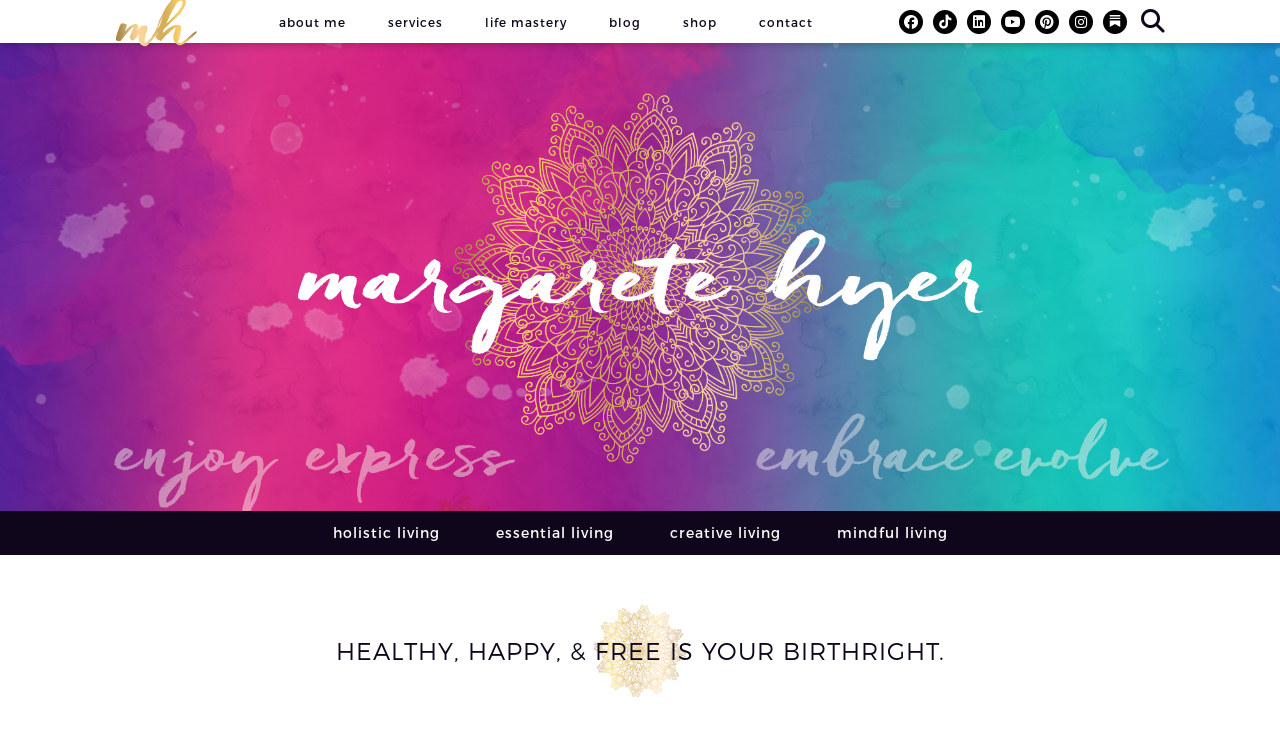

--- FILE ---
content_type: text/html; charset=UTF-8
request_url: https://margaretehyer.com/healthy-happy-free-is-your-birthright/
body_size: 11387
content:
<!DOCTYPE html>
<html lang="en-US" id="html">
<head>
	<meta charset="UTF-8">
	<meta name="viewport" content="width=device-width, initial-scale=1, shrink-to-fit=no">

	<title>HEALTHY, HAPPY, &amp; FREE IS YOUR BIRTHRIGHT. - Margarete Hyer | The Essential Classroom</title>

	<link rel="pingback" href="https://margaretehyer.com/xmlrpc.php">

	<!--[if lt IE 9]>
	<script src="https://margaretehyer.com/wp-content/themes/WP-Theme-Margarete/Scripts/HTML5.js"></script>
	<![endif]-->

	<!--[if lt IE 8]>
	<script src="https://margaretehyer.com/wp-content/themes/WP-Theme-Margarete/Scripts/Media-Queries.js"></script>
	<![endif]-->

	<meta name='robots' content='index, follow, max-image-preview:large, max-snippet:-1, max-video-preview:-1' />
	<style>img:is([sizes="auto" i], [sizes^="auto," i]) { contain-intrinsic-size: 3000px 1500px }</style>
	
	<!-- This site is optimized with the Yoast SEO plugin v26.3 - https://yoast.com/wordpress/plugins/seo/ -->
	<meta name="description" content="Change your mindset, change your health &amp; well-being, and change your life.  Are you ready to consciously create and design your life?" />
	<link rel="canonical" href="https://margaretehyer.com/healthy-happy-free-is-your-birthright/" />
	<meta property="og:locale" content="en_US" />
	<meta property="og:type" content="article" />
	<meta property="og:title" content="HEALTHY, HAPPY, &amp; FREE IS YOUR BIRTHRIGHT. - Margarete Hyer | The Essential Classroom" />
	<meta property="og:description" content="Change your mindset, change your health &amp; well-being, and change your life.  Are you ready to consciously create and design your life?" />
	<meta property="og:url" content="https://margaretehyer.com/healthy-happy-free-is-your-birthright/" />
	<meta property="og:site_name" content="Margarete Hyer | The Essential Classroom" />
	<meta property="article:modified_time" content="2024-04-08T21:02:21+00:00" />
	<meta property="og:image" content="https://margaretehyer.com/wp-content/uploads/2019/08/DailyEssentialsFB_v2.jpg" />
	<meta name="twitter:label1" content="Est. reading time" />
	<meta name="twitter:data1" content="1 minute" />
	<script type="application/ld+json" class="yoast-schema-graph">{"@context":"https://schema.org","@graph":[{"@type":"WebPage","@id":"https://margaretehyer.com/healthy-happy-free-is-your-birthright/","url":"https://margaretehyer.com/healthy-happy-free-is-your-birthright/","name":"HEALTHY, HAPPY, & FREE IS YOUR BIRTHRIGHT. - Margarete Hyer | The Essential Classroom","isPartOf":{"@id":"https://margaretehyer.com/#website"},"primaryImageOfPage":{"@id":"https://margaretehyer.com/healthy-happy-free-is-your-birthright/#primaryimage"},"image":{"@id":"https://margaretehyer.com/healthy-happy-free-is-your-birthright/#primaryimage"},"thumbnailUrl":"https://margaretehyer.com/wp-content/uploads/2019/08/DailyEssentialsFB_v2.jpg","datePublished":"2018-10-18T22:57:36+00:00","dateModified":"2024-04-08T21:02:21+00:00","description":"Change your mindset, change your health & well-being, and change your life.  Are you ready to consciously create and design your life?","inLanguage":"en-US","potentialAction":[{"@type":"ReadAction","target":["https://margaretehyer.com/healthy-happy-free-is-your-birthright/"]}]},{"@type":"ImageObject","inLanguage":"en-US","@id":"https://margaretehyer.com/healthy-happy-free-is-your-birthright/#primaryimage","url":"https://margaretehyer.com/wp-content/uploads/2019/08/DailyEssentialsFB_v2.jpg","contentUrl":"https://margaretehyer.com/wp-content/uploads/2019/08/DailyEssentialsFB_v2.jpg","width":800,"height":800},{"@type":"WebSite","@id":"https://margaretehyer.com/#website","url":"https://margaretehyer.com/","name":"Margarete Hyer | The Essential Classroom","description":"Enjoy • Embrace • Express • Evolve","potentialAction":[{"@type":"SearchAction","target":{"@type":"EntryPoint","urlTemplate":"https://margaretehyer.com/?s={search_term_string}"},"query-input":{"@type":"PropertyValueSpecification","valueRequired":true,"valueName":"search_term_string"}}],"inLanguage":"en-US"}]}</script>
	<!-- / Yoast SEO plugin. -->


<script type='application/javascript'  id='pys-version-script'>console.log('PixelYourSite Free version 11.1.3');</script>
<link rel='dns-prefetch' href='//assets.pinterest.com' />
<link rel='dns-prefetch' href='//maxcdn.bootstrapcdn.com' />
<link rel="alternate" type="application/rss+xml" title="Margarete Hyer | The Essential Classroom &raquo; Feed" href="https://margaretehyer.com/feed/" />
<link rel="alternate" type="application/rss+xml" title="Margarete Hyer | The Essential Classroom &raquo; Comments Feed" href="https://margaretehyer.com/comments/feed/" />
<script type="text/javascript">
/* <![CDATA[ */
window._wpemojiSettings = {"baseUrl":"https:\/\/s.w.org\/images\/core\/emoji\/16.0.1\/72x72\/","ext":".png","svgUrl":"https:\/\/s.w.org\/images\/core\/emoji\/16.0.1\/svg\/","svgExt":".svg","source":{"concatemoji":"https:\/\/margaretehyer.com\/wp-includes\/js\/wp-emoji-release.min.js?ver=6.8.3"}};
/*! This file is auto-generated */
!function(s,n){var o,i,e;function c(e){try{var t={supportTests:e,timestamp:(new Date).valueOf()};sessionStorage.setItem(o,JSON.stringify(t))}catch(e){}}function p(e,t,n){e.clearRect(0,0,e.canvas.width,e.canvas.height),e.fillText(t,0,0);var t=new Uint32Array(e.getImageData(0,0,e.canvas.width,e.canvas.height).data),a=(e.clearRect(0,0,e.canvas.width,e.canvas.height),e.fillText(n,0,0),new Uint32Array(e.getImageData(0,0,e.canvas.width,e.canvas.height).data));return t.every(function(e,t){return e===a[t]})}function u(e,t){e.clearRect(0,0,e.canvas.width,e.canvas.height),e.fillText(t,0,0);for(var n=e.getImageData(16,16,1,1),a=0;a<n.data.length;a++)if(0!==n.data[a])return!1;return!0}function f(e,t,n,a){switch(t){case"flag":return n(e,"\ud83c\udff3\ufe0f\u200d\u26a7\ufe0f","\ud83c\udff3\ufe0f\u200b\u26a7\ufe0f")?!1:!n(e,"\ud83c\udde8\ud83c\uddf6","\ud83c\udde8\u200b\ud83c\uddf6")&&!n(e,"\ud83c\udff4\udb40\udc67\udb40\udc62\udb40\udc65\udb40\udc6e\udb40\udc67\udb40\udc7f","\ud83c\udff4\u200b\udb40\udc67\u200b\udb40\udc62\u200b\udb40\udc65\u200b\udb40\udc6e\u200b\udb40\udc67\u200b\udb40\udc7f");case"emoji":return!a(e,"\ud83e\udedf")}return!1}function g(e,t,n,a){var r="undefined"!=typeof WorkerGlobalScope&&self instanceof WorkerGlobalScope?new OffscreenCanvas(300,150):s.createElement("canvas"),o=r.getContext("2d",{willReadFrequently:!0}),i=(o.textBaseline="top",o.font="600 32px Arial",{});return e.forEach(function(e){i[e]=t(o,e,n,a)}),i}function t(e){var t=s.createElement("script");t.src=e,t.defer=!0,s.head.appendChild(t)}"undefined"!=typeof Promise&&(o="wpEmojiSettingsSupports",i=["flag","emoji"],n.supports={everything:!0,everythingExceptFlag:!0},e=new Promise(function(e){s.addEventListener("DOMContentLoaded",e,{once:!0})}),new Promise(function(t){var n=function(){try{var e=JSON.parse(sessionStorage.getItem(o));if("object"==typeof e&&"number"==typeof e.timestamp&&(new Date).valueOf()<e.timestamp+604800&&"object"==typeof e.supportTests)return e.supportTests}catch(e){}return null}();if(!n){if("undefined"!=typeof Worker&&"undefined"!=typeof OffscreenCanvas&&"undefined"!=typeof URL&&URL.createObjectURL&&"undefined"!=typeof Blob)try{var e="postMessage("+g.toString()+"("+[JSON.stringify(i),f.toString(),p.toString(),u.toString()].join(",")+"));",a=new Blob([e],{type:"text/javascript"}),r=new Worker(URL.createObjectURL(a),{name:"wpTestEmojiSupports"});return void(r.onmessage=function(e){c(n=e.data),r.terminate(),t(n)})}catch(e){}c(n=g(i,f,p,u))}t(n)}).then(function(e){for(var t in e)n.supports[t]=e[t],n.supports.everything=n.supports.everything&&n.supports[t],"flag"!==t&&(n.supports.everythingExceptFlag=n.supports.everythingExceptFlag&&n.supports[t]);n.supports.everythingExceptFlag=n.supports.everythingExceptFlag&&!n.supports.flag,n.DOMReady=!1,n.readyCallback=function(){n.DOMReady=!0}}).then(function(){return e}).then(function(){var e;n.supports.everything||(n.readyCallback(),(e=n.source||{}).concatemoji?t(e.concatemoji):e.wpemoji&&e.twemoji&&(t(e.twemoji),t(e.wpemoji)))}))}((window,document),window._wpemojiSettings);
/* ]]> */
</script>
<style id='wp-emoji-styles-inline-css' type='text/css'>

	img.wp-smiley, img.emoji {
		display: inline !important;
		border: none !important;
		box-shadow: none !important;
		height: 1em !important;
		width: 1em !important;
		margin: 0 0.07em !important;
		vertical-align: -0.1em !important;
		background: none !important;
		padding: 0 !important;
	}
</style>
<link rel='stylesheet' id='wp-block-library-css' href='https://margaretehyer.com/wp-includes/css/dist/block-library/style.min.css?ver=6.8.3' type='text/css' media='all' />
<style id='classic-theme-styles-inline-css' type='text/css'>
/*! This file is auto-generated */
.wp-block-button__link{color:#fff;background-color:#32373c;border-radius:9999px;box-shadow:none;text-decoration:none;padding:calc(.667em + 2px) calc(1.333em + 2px);font-size:1.125em}.wp-block-file__button{background:#32373c;color:#fff;text-decoration:none}
</style>
<link rel='stylesheet' id='fontawesome-free-css' href='https://margaretehyer.com/wp-content/plugins/getwid/vendors/fontawesome-free/css/all.min.css?ver=5.5.0' type='text/css' media='all' />
<link rel='stylesheet' id='slick-css' href='https://margaretehyer.com/wp-content/plugins/getwid/vendors/slick/slick/slick.min.css?ver=1.9.0' type='text/css' media='all' />
<link rel='stylesheet' id='slick-theme-css' href='https://margaretehyer.com/wp-content/plugins/getwid/vendors/slick/slick/slick-theme.min.css?ver=1.9.0' type='text/css' media='all' />
<link rel='stylesheet' id='mp-fancybox-css' href='https://margaretehyer.com/wp-content/plugins/getwid/vendors/mp-fancybox/jquery.fancybox.min.css?ver=3.5.7-mp.1' type='text/css' media='all' />
<link rel='stylesheet' id='getwid-blocks-css' href='https://margaretehyer.com/wp-content/plugins/getwid/assets/css/blocks.style.css?ver=2.1.3' type='text/css' media='all' />
<style id='global-styles-inline-css' type='text/css'>
:root{--wp--preset--aspect-ratio--square: 1;--wp--preset--aspect-ratio--4-3: 4/3;--wp--preset--aspect-ratio--3-4: 3/4;--wp--preset--aspect-ratio--3-2: 3/2;--wp--preset--aspect-ratio--2-3: 2/3;--wp--preset--aspect-ratio--16-9: 16/9;--wp--preset--aspect-ratio--9-16: 9/16;--wp--preset--color--black: #000000;--wp--preset--color--cyan-bluish-gray: #abb8c3;--wp--preset--color--white: #ffffff;--wp--preset--color--pale-pink: #f78da7;--wp--preset--color--vivid-red: #cf2e2e;--wp--preset--color--luminous-vivid-orange: #ff6900;--wp--preset--color--luminous-vivid-amber: #fcb900;--wp--preset--color--light-green-cyan: #7bdcb5;--wp--preset--color--vivid-green-cyan: #00d084;--wp--preset--color--pale-cyan-blue: #8ed1fc;--wp--preset--color--vivid-cyan-blue: #0693e3;--wp--preset--color--vivid-purple: #9b51e0;--wp--preset--gradient--vivid-cyan-blue-to-vivid-purple: linear-gradient(135deg,rgba(6,147,227,1) 0%,rgb(155,81,224) 100%);--wp--preset--gradient--light-green-cyan-to-vivid-green-cyan: linear-gradient(135deg,rgb(122,220,180) 0%,rgb(0,208,130) 100%);--wp--preset--gradient--luminous-vivid-amber-to-luminous-vivid-orange: linear-gradient(135deg,rgba(252,185,0,1) 0%,rgba(255,105,0,1) 100%);--wp--preset--gradient--luminous-vivid-orange-to-vivid-red: linear-gradient(135deg,rgba(255,105,0,1) 0%,rgb(207,46,46) 100%);--wp--preset--gradient--very-light-gray-to-cyan-bluish-gray: linear-gradient(135deg,rgb(238,238,238) 0%,rgb(169,184,195) 100%);--wp--preset--gradient--cool-to-warm-spectrum: linear-gradient(135deg,rgb(74,234,220) 0%,rgb(151,120,209) 20%,rgb(207,42,186) 40%,rgb(238,44,130) 60%,rgb(251,105,98) 80%,rgb(254,248,76) 100%);--wp--preset--gradient--blush-light-purple: linear-gradient(135deg,rgb(255,206,236) 0%,rgb(152,150,240) 100%);--wp--preset--gradient--blush-bordeaux: linear-gradient(135deg,rgb(254,205,165) 0%,rgb(254,45,45) 50%,rgb(107,0,62) 100%);--wp--preset--gradient--luminous-dusk: linear-gradient(135deg,rgb(255,203,112) 0%,rgb(199,81,192) 50%,rgb(65,88,208) 100%);--wp--preset--gradient--pale-ocean: linear-gradient(135deg,rgb(255,245,203) 0%,rgb(182,227,212) 50%,rgb(51,167,181) 100%);--wp--preset--gradient--electric-grass: linear-gradient(135deg,rgb(202,248,128) 0%,rgb(113,206,126) 100%);--wp--preset--gradient--midnight: linear-gradient(135deg,rgb(2,3,129) 0%,rgb(40,116,252) 100%);--wp--preset--font-size--small: 13px;--wp--preset--font-size--medium: 20px;--wp--preset--font-size--large: 36px;--wp--preset--font-size--x-large: 42px;--wp--preset--spacing--20: 0.44rem;--wp--preset--spacing--30: 0.67rem;--wp--preset--spacing--40: 1rem;--wp--preset--spacing--50: 1.5rem;--wp--preset--spacing--60: 2.25rem;--wp--preset--spacing--70: 3.38rem;--wp--preset--spacing--80: 5.06rem;--wp--preset--shadow--natural: 6px 6px 9px rgba(0, 0, 0, 0.2);--wp--preset--shadow--deep: 12px 12px 50px rgba(0, 0, 0, 0.4);--wp--preset--shadow--sharp: 6px 6px 0px rgba(0, 0, 0, 0.2);--wp--preset--shadow--outlined: 6px 6px 0px -3px rgba(255, 255, 255, 1), 6px 6px rgba(0, 0, 0, 1);--wp--preset--shadow--crisp: 6px 6px 0px rgba(0, 0, 0, 1);}:where(.is-layout-flex){gap: 0.5em;}:where(.is-layout-grid){gap: 0.5em;}body .is-layout-flex{display: flex;}.is-layout-flex{flex-wrap: wrap;align-items: center;}.is-layout-flex > :is(*, div){margin: 0;}body .is-layout-grid{display: grid;}.is-layout-grid > :is(*, div){margin: 0;}:where(.wp-block-columns.is-layout-flex){gap: 2em;}:where(.wp-block-columns.is-layout-grid){gap: 2em;}:where(.wp-block-post-template.is-layout-flex){gap: 1.25em;}:where(.wp-block-post-template.is-layout-grid){gap: 1.25em;}.has-black-color{color: var(--wp--preset--color--black) !important;}.has-cyan-bluish-gray-color{color: var(--wp--preset--color--cyan-bluish-gray) !important;}.has-white-color{color: var(--wp--preset--color--white) !important;}.has-pale-pink-color{color: var(--wp--preset--color--pale-pink) !important;}.has-vivid-red-color{color: var(--wp--preset--color--vivid-red) !important;}.has-luminous-vivid-orange-color{color: var(--wp--preset--color--luminous-vivid-orange) !important;}.has-luminous-vivid-amber-color{color: var(--wp--preset--color--luminous-vivid-amber) !important;}.has-light-green-cyan-color{color: var(--wp--preset--color--light-green-cyan) !important;}.has-vivid-green-cyan-color{color: var(--wp--preset--color--vivid-green-cyan) !important;}.has-pale-cyan-blue-color{color: var(--wp--preset--color--pale-cyan-blue) !important;}.has-vivid-cyan-blue-color{color: var(--wp--preset--color--vivid-cyan-blue) !important;}.has-vivid-purple-color{color: var(--wp--preset--color--vivid-purple) !important;}.has-black-background-color{background-color: var(--wp--preset--color--black) !important;}.has-cyan-bluish-gray-background-color{background-color: var(--wp--preset--color--cyan-bluish-gray) !important;}.has-white-background-color{background-color: var(--wp--preset--color--white) !important;}.has-pale-pink-background-color{background-color: var(--wp--preset--color--pale-pink) !important;}.has-vivid-red-background-color{background-color: var(--wp--preset--color--vivid-red) !important;}.has-luminous-vivid-orange-background-color{background-color: var(--wp--preset--color--luminous-vivid-orange) !important;}.has-luminous-vivid-amber-background-color{background-color: var(--wp--preset--color--luminous-vivid-amber) !important;}.has-light-green-cyan-background-color{background-color: var(--wp--preset--color--light-green-cyan) !important;}.has-vivid-green-cyan-background-color{background-color: var(--wp--preset--color--vivid-green-cyan) !important;}.has-pale-cyan-blue-background-color{background-color: var(--wp--preset--color--pale-cyan-blue) !important;}.has-vivid-cyan-blue-background-color{background-color: var(--wp--preset--color--vivid-cyan-blue) !important;}.has-vivid-purple-background-color{background-color: var(--wp--preset--color--vivid-purple) !important;}.has-black-border-color{border-color: var(--wp--preset--color--black) !important;}.has-cyan-bluish-gray-border-color{border-color: var(--wp--preset--color--cyan-bluish-gray) !important;}.has-white-border-color{border-color: var(--wp--preset--color--white) !important;}.has-pale-pink-border-color{border-color: var(--wp--preset--color--pale-pink) !important;}.has-vivid-red-border-color{border-color: var(--wp--preset--color--vivid-red) !important;}.has-luminous-vivid-orange-border-color{border-color: var(--wp--preset--color--luminous-vivid-orange) !important;}.has-luminous-vivid-amber-border-color{border-color: var(--wp--preset--color--luminous-vivid-amber) !important;}.has-light-green-cyan-border-color{border-color: var(--wp--preset--color--light-green-cyan) !important;}.has-vivid-green-cyan-border-color{border-color: var(--wp--preset--color--vivid-green-cyan) !important;}.has-pale-cyan-blue-border-color{border-color: var(--wp--preset--color--pale-cyan-blue) !important;}.has-vivid-cyan-blue-border-color{border-color: var(--wp--preset--color--vivid-cyan-blue) !important;}.has-vivid-purple-border-color{border-color: var(--wp--preset--color--vivid-purple) !important;}.has-vivid-cyan-blue-to-vivid-purple-gradient-background{background: var(--wp--preset--gradient--vivid-cyan-blue-to-vivid-purple) !important;}.has-light-green-cyan-to-vivid-green-cyan-gradient-background{background: var(--wp--preset--gradient--light-green-cyan-to-vivid-green-cyan) !important;}.has-luminous-vivid-amber-to-luminous-vivid-orange-gradient-background{background: var(--wp--preset--gradient--luminous-vivid-amber-to-luminous-vivid-orange) !important;}.has-luminous-vivid-orange-to-vivid-red-gradient-background{background: var(--wp--preset--gradient--luminous-vivid-orange-to-vivid-red) !important;}.has-very-light-gray-to-cyan-bluish-gray-gradient-background{background: var(--wp--preset--gradient--very-light-gray-to-cyan-bluish-gray) !important;}.has-cool-to-warm-spectrum-gradient-background{background: var(--wp--preset--gradient--cool-to-warm-spectrum) !important;}.has-blush-light-purple-gradient-background{background: var(--wp--preset--gradient--blush-light-purple) !important;}.has-blush-bordeaux-gradient-background{background: var(--wp--preset--gradient--blush-bordeaux) !important;}.has-luminous-dusk-gradient-background{background: var(--wp--preset--gradient--luminous-dusk) !important;}.has-pale-ocean-gradient-background{background: var(--wp--preset--gradient--pale-ocean) !important;}.has-electric-grass-gradient-background{background: var(--wp--preset--gradient--electric-grass) !important;}.has-midnight-gradient-background{background: var(--wp--preset--gradient--midnight) !important;}.has-small-font-size{font-size: var(--wp--preset--font-size--small) !important;}.has-medium-font-size{font-size: var(--wp--preset--font-size--medium) !important;}.has-large-font-size{font-size: var(--wp--preset--font-size--large) !important;}.has-x-large-font-size{font-size: var(--wp--preset--font-size--x-large) !important;}
:where(.wp-block-post-template.is-layout-flex){gap: 1.25em;}:where(.wp-block-post-template.is-layout-grid){gap: 1.25em;}
:where(.wp-block-columns.is-layout-flex){gap: 2em;}:where(.wp-block-columns.is-layout-grid){gap: 2em;}
:root :where(.wp-block-pullquote){font-size: 1.5em;line-height: 1.6;}
</style>
<link rel='stylesheet' id='social-styles-css' href='https://margaretehyer.com/wp-content/plugins/ansleyssharebuttons/social-styles.css?ver=2' type='text/css' media='all' />
<link rel='stylesheet' id='jpibfi-style-css' href='https://margaretehyer.com/wp-content/plugins/jquery-pin-it-button-for-images/css/client.css?ver=3.0.6' type='text/css' media='all' />
<link rel='stylesheet' id='SITE-Reset-css' href='https://margaretehyer.com/wp-content/themes/WP-Theme-Margarete/Styles/Reset.min.css?ver=6.8.3' type='text/css' media='all' />
<link rel='stylesheet' id='SITE-Style-css' href='https://margaretehyer.com/wp-content/themes/WP-Theme-Margarete/style.css?ver=6.8.3' type='text/css' media='all' />
<link rel='stylesheet' id='SITE-Utility-css' href='https://margaretehyer.com/wp-content/themes/WP-Theme-Margarete/Styles/Utility.css?ver=6.8.3' type='text/css' media='all' />
<link rel='stylesheet' id='SITE-Mobile-css' href='https://margaretehyer.com/wp-content/themes/WP-Theme-Margarete/Styles/Mobile.css?ver=6.8.3' type='text/css' media='all' />
<link rel='stylesheet' id='FONTS-Awesome-css' href='https://maxcdn.bootstrapcdn.com/font-awesome/4.5.0/css/font-awesome.min.css?ver=6.8.3' type='text/css' media='all' />
<link rel='stylesheet' id='fontawesome6-css' href='https://margaretehyer.com/wp-content/themes/WP-Theme-Margarete/Fonts/fontawesome/css/all.min.css?ver=6.7.2' type='text/css' media='all' />
<link rel='stylesheet' id='arve-css' href='https://margaretehyer.com/wp-content/plugins/advanced-responsive-video-embedder/build/main.css?ver=1762919420' type='text/css' media='all' />
<script type="text/javascript" src="https://margaretehyer.com/wp-includes/js/jquery/jquery.min.js?ver=3.7.1" id="jquery-core-js"></script>
<script type="text/javascript" src="https://margaretehyer.com/wp-includes/js/jquery/jquery-migrate.min.js?ver=3.4.1" id="jquery-migrate-js"></script>
<script type="text/javascript" src="https://margaretehyer.com/wp-content/plugins/ansleyssharebuttons/social-share.js?ver=6.8.3" id="social-js-js"></script>
<script type="text/javascript" src="https://margaretehyer.com/wp-content/themes/WP-Theme-Margarete/Scripts/Site.js?ver=6.8.3" id="SITE-Scripts-js"></script>
<script type="text/javascript" src="https://margaretehyer.com/wp-content/plugins/pixelyoursite/dist/scripts/jquery.bind-first-0.2.3.min.js?ver=6.8.3" id="jquery-bind-first-js"></script>
<script type="text/javascript" src="https://margaretehyer.com/wp-content/plugins/pixelyoursite/dist/scripts/js.cookie-2.1.3.min.js?ver=2.1.3" id="js-cookie-pys-js"></script>
<script type="text/javascript" src="https://margaretehyer.com/wp-content/plugins/pixelyoursite/dist/scripts/tld.min.js?ver=2.3.1" id="js-tld-js"></script>
<script type="text/javascript" id="pys-js-extra">
/* <![CDATA[ */
var pysOptions = {"staticEvents":[],"dynamicEvents":[],"triggerEvents":[],"triggerEventTypes":[],"debug":"","siteUrl":"https:\/\/margaretehyer.com","ajaxUrl":"https:\/\/margaretehyer.com\/wp-admin\/admin-ajax.php","ajax_event":"00e3c883c9","enable_remove_download_url_param":"1","cookie_duration":"7","last_visit_duration":"60","enable_success_send_form":"","ajaxForServerEvent":"1","ajaxForServerStaticEvent":"1","useSendBeacon":"1","send_external_id":"1","external_id_expire":"180","track_cookie_for_subdomains":"1","google_consent_mode":"1","gdpr":{"ajax_enabled":false,"all_disabled_by_api":false,"facebook_disabled_by_api":false,"analytics_disabled_by_api":false,"google_ads_disabled_by_api":false,"pinterest_disabled_by_api":false,"bing_disabled_by_api":false,"externalID_disabled_by_api":false,"facebook_prior_consent_enabled":true,"analytics_prior_consent_enabled":true,"google_ads_prior_consent_enabled":null,"pinterest_prior_consent_enabled":true,"bing_prior_consent_enabled":true,"cookiebot_integration_enabled":false,"cookiebot_facebook_consent_category":"marketing","cookiebot_analytics_consent_category":"statistics","cookiebot_tiktok_consent_category":"marketing","cookiebot_google_ads_consent_category":"marketing","cookiebot_pinterest_consent_category":"marketing","cookiebot_bing_consent_category":"marketing","consent_magic_integration_enabled":false,"real_cookie_banner_integration_enabled":false,"cookie_notice_integration_enabled":false,"cookie_law_info_integration_enabled":false,"analytics_storage":{"enabled":true,"value":"granted","filter":false},"ad_storage":{"enabled":true,"value":"granted","filter":false},"ad_user_data":{"enabled":true,"value":"granted","filter":false},"ad_personalization":{"enabled":true,"value":"granted","filter":false}},"cookie":{"disabled_all_cookie":false,"disabled_start_session_cookie":false,"disabled_advanced_form_data_cookie":false,"disabled_landing_page_cookie":false,"disabled_first_visit_cookie":false,"disabled_trafficsource_cookie":false,"disabled_utmTerms_cookie":false,"disabled_utmId_cookie":false},"tracking_analytics":{"TrafficSource":"direct","TrafficLanding":"undefined","TrafficUtms":[],"TrafficUtmsId":[]},"GATags":{"ga_datalayer_type":"default","ga_datalayer_name":"dataLayerPYS"},"woo":{"enabled":false},"edd":{"enabled":false},"cache_bypass":"1768647786"};
/* ]]> */
</script>
<script type="text/javascript" src="https://margaretehyer.com/wp-content/plugins/pixelyoursite/dist/scripts/public.js?ver=11.1.3" id="pys-js"></script>
<link rel="https://api.w.org/" href="https://margaretehyer.com/wp-json/" /><link rel="alternate" title="JSON" type="application/json" href="https://margaretehyer.com/wp-json/wp/v2/pages/4983" /><link rel="EditURI" type="application/rsd+xml" title="RSD" href="https://margaretehyer.com/xmlrpc.php?rsd" />
<meta name="generator" content="WordPress 6.8.3" />
<link rel='shortlink' href='https://margaretehyer.com/?p=4983' />
<link rel="alternate" title="oEmbed (JSON)" type="application/json+oembed" href="https://margaretehyer.com/wp-json/oembed/1.0/embed?url=https%3A%2F%2Fmargaretehyer.com%2Fhealthy-happy-free-is-your-birthright%2F" />
<link rel="alternate" title="oEmbed (XML)" type="text/xml+oembed" href="https://margaretehyer.com/wp-json/oembed/1.0/embed?url=https%3A%2F%2Fmargaretehyer.com%2Fhealthy-happy-free-is-your-birthright%2F&#038;format=xml" />
<style type="text/css">
	a.pinit-button.custom span {
	background-image: url("https://margaretehyer.com/wp-content/uploads/2017/01/pinit2.png");	}

	.pinit-hover {
		opacity: 0.8 !important;
		filter: alpha(opacity=80) !important;
	}
	a.pinit-button {
	border-bottom: 0 !important;
	box-shadow: none !important;
	margin-bottom: 0 !important;
}
a.pinit-button::after {
    display: none;
}</style>
		<script type="text/javascript" async="" src="https://margaretehyer.com/wp-content/plugins/ziplist-recipe-plugin/zlrecipe_print.js"></script>
<script type='application/javascript' id='pys-config-warning-script'>console.warn('PixelYourSite: no pixel configured.');</script>
<link rel="icon" href="https://margaretehyer.com/wp-content/uploads/2016/04/cropped-favicon-32x32.png" sizes="32x32" />
<link rel="icon" href="https://margaretehyer.com/wp-content/uploads/2016/04/cropped-favicon-192x192.png" sizes="192x192" />
<link rel="apple-touch-icon" href="https://margaretehyer.com/wp-content/uploads/2016/04/cropped-favicon-180x180.png" />
<meta name="msapplication-TileImage" content="https://margaretehyer.com/wp-content/uploads/2016/04/cropped-favicon-270x270.png" />

	<meta name="p:domain_verify" content="044c41446bb1c6666022c6cf1f94d786"/>
	<meta name="p:domain_verify" content="fe19869dc2e16f2cea7469728833c1f8"/>
	
	
<script id="mcjs">!function(c,h,i,m,p){m=c.createElement(h),p=c.getElementsByTagName(h)[0],m.async=1,m.src=i,p.parentNode.insertBefore(m,p)}(document,"script","https://chimpstatic.com/mcjs-connected/js/users/b6f58b4622a827fd960acb2db/3e1f6d152b561fb83b0b14935.js");</script>
</head>

<body class="wp-singular page-template page-template-Page-FullWidth page-template-Page-FullWidth-php page page-id-4983 wp-theme-WP-Theme-Margarete">

<!---->

<!-- Mobile Navigation -->
<nav id="Mobile-Nav">
	<div id="Mobile-Nav-Outer">
		<div id="Mobile-Nav-Inner" class="menu-header-menu-main-container"><ul id="menu-header-menu-main" class="menu"><li id="menu-item-3518" class="menu-item menu-item-type-post_type menu-item-object-page menu-item-3518"><a href="https://margaretehyer.com/about-me/">About Me</a></li>
<li id="menu-item-5235" class="menu-item menu-item-type-custom menu-item-object-custom menu-item-has-children menu-item-5235"><a>Services</a>
<ul class="sub-menu">
	<li id="menu-item-5237" class="menu-item menu-item-type-post_type menu-item-object-page menu-item-5237"><a href="https://margaretehyer.com/energy-healing/">Energy Healing</a></li>
	<li id="menu-item-5236" class="menu-item menu-item-type-post_type menu-item-object-page menu-item-5236"><a href="https://margaretehyer.com/lifestyle-strategy/">Lifestyle Strategy</a></li>
	<li id="menu-item-5807" class="menu-item menu-item-type-custom menu-item-object-custom menu-item-5807"><a href="/contact/coaching-consult/">Free Consult</a></li>
	<li id="menu-item-5806" class="menu-item menu-item-type-post_type menu-item-object-page menu-item-5806"><a href="https://margaretehyer.com/wellness-talks/">Wellness Talks</a></li>
	<li id="menu-item-5808" class="menu-item menu-item-type-custom menu-item-object-custom menu-item-5808"><a href="https://courses.finallyswim.com/">Online Swim Courses</a></li>
	<li id="menu-item-5238" class="menu-item menu-item-type-custom menu-item-object-custom menu-item-5238"><a target="_blank" href="https://finallyswim.com/">Swim Instruction</a></li>
</ul>
</li>
<li id="menu-item-3521" class="menu-item menu-item-type-post_type menu-item-object-page menu-item-has-children menu-item-3521"><a href="https://margaretehyer.com/essential-activities/">Life Mastery</a>
<ul class="sub-menu">
	<li id="menu-item-6198" class="menu-item menu-item-type-custom menu-item-object-custom menu-item-6198"><a href="https://margaretehyer.substack.com/">Mind Spark</a></li>
	<li id="menu-item-3535" class="menu-item menu-item-type-post_type menu-item-object-page menu-item-3535"><a href="https://margaretehyer.com/essential-activities/design-your-life/">Design Your Life</a></li>
	<li id="menu-item-3534" class="menu-item menu-item-type-post_type menu-item-object-page menu-item-3534"><a href="https://margaretehyer.com/essential-activities/conscious-creativity/">Conscious Creativity</a></li>
</ul>
</li>
<li id="menu-item-3525" class="menu-item menu-item-type-post_type menu-item-object-page menu-item-has-children menu-item-3525"><a href="https://margaretehyer.com/blog/">Blog</a>
<ul class="sub-menu">
	<li id="menu-item-6199" class="menu-item menu-item-type-custom menu-item-object-custom menu-item-6199"><a href="https://margaretehyer.substack.com/">Mind Spark</a></li>
</ul>
</li>
<li id="menu-item-5776" class="menu-item menu-item-type-post_type menu-item-object-page menu-item-5776"><a href="https://margaretehyer.com/shop-2/">Shop</a></li>
<li id="menu-item-3526" class="menu-item menu-item-type-post_type menu-item-object-page menu-item-3526"><a href="https://margaretehyer.com/contact/">Contact</a></li>
</ul></div>	</div>
</nav>

<!-- Main Website -->
<div id="Wrapper-Outer">
	<div id="Wrapper-Inner">

		<header id="Header" class="CLR">

			<div id="Header-Top">
				<div id="Header-Top-Search">
					<div id="Header-Top-Search-Form">
						<form role="search" method="get" class="search-form" action="https://margaretehyer.com/">
				<label>
					<span class="screen-reader-text">Search for:</span>
					<input type="search" class="search-field" placeholder="Search" value="" name="s" />
				</label>
				<input type="submit" class="search-submit" value="Search" />
			</form>					</div>
					<div id="Header-Top-Search-Close">
						<i class="fa fa-close"></i>
					</div>
				</div>

				<div id="Header-Top-Inner">
					<a href="https://margaretehyer.com" id="Header-Logo" title="Margarete Hyer | The Essential Classroom">
						<img src="https://margaretehyer.com/wp-content/themes/WP-Theme-Margarete/Images/Logo-Header.png" alt="Margarete Hyer | The Essential Classroom">
					</a>

					<nav id="Header-Nav" class="Header-Nav-Links">
						<div class="menu-header-menu-main-container"><ul id="menu-header-menu-main-1" class="menu"><li class="menu-item menu-item-type-post_type menu-item-object-page menu-item-3518"><a href="https://margaretehyer.com/about-me/">About Me</a></li>
<li class="menu-item menu-item-type-custom menu-item-object-custom menu-item-has-children menu-item-5235"><a>Services</a>
<ul class="sub-menu">
	<li class="menu-item menu-item-type-post_type menu-item-object-page menu-item-5237"><a href="https://margaretehyer.com/energy-healing/">Energy Healing</a></li>
	<li class="menu-item menu-item-type-post_type menu-item-object-page menu-item-5236"><a href="https://margaretehyer.com/lifestyle-strategy/">Lifestyle Strategy</a></li>
	<li class="menu-item menu-item-type-custom menu-item-object-custom menu-item-5807"><a href="/contact/coaching-consult/">Free Consult</a></li>
	<li class="menu-item menu-item-type-post_type menu-item-object-page menu-item-5806"><a href="https://margaretehyer.com/wellness-talks/">Wellness Talks</a></li>
	<li class="menu-item menu-item-type-custom menu-item-object-custom menu-item-5808"><a href="https://courses.finallyswim.com/">Online Swim Courses</a></li>
	<li class="menu-item menu-item-type-custom menu-item-object-custom menu-item-5238"><a target="_blank" href="https://finallyswim.com/">Swim Instruction</a></li>
</ul>
</li>
<li class="menu-item menu-item-type-post_type menu-item-object-page menu-item-has-children menu-item-3521"><a href="https://margaretehyer.com/essential-activities/">Life Mastery</a>
<ul class="sub-menu">
	<li class="menu-item menu-item-type-custom menu-item-object-custom menu-item-6198"><a href="https://margaretehyer.substack.com/">Mind Spark</a></li>
	<li class="menu-item menu-item-type-post_type menu-item-object-page menu-item-3535"><a href="https://margaretehyer.com/essential-activities/design-your-life/">Design Your Life</a></li>
	<li class="menu-item menu-item-type-post_type menu-item-object-page menu-item-3534"><a href="https://margaretehyer.com/essential-activities/conscious-creativity/">Conscious Creativity</a></li>
</ul>
</li>
<li class="menu-item menu-item-type-post_type menu-item-object-page menu-item-has-children menu-item-3525"><a href="https://margaretehyer.com/blog/">Blog</a>
<ul class="sub-menu">
	<li class="menu-item menu-item-type-custom menu-item-object-custom menu-item-6199"><a href="https://margaretehyer.substack.com/">Mind Spark</a></li>
</ul>
</li>
<li class="menu-item menu-item-type-post_type menu-item-object-page menu-item-5776"><a href="https://margaretehyer.com/shop-2/">Shop</a></li>
<li class="menu-item menu-item-type-post_type menu-item-object-page menu-item-3526"><a href="https://margaretehyer.com/contact/">Contact</a></li>
</ul></div>					</nav>

					<div id="Header-Nav-Menu" class="Trans">
						<div class="Header-Nav-Menu-Inner">
							<span class="Header-Nav-Menu-Icon"></span>
							<span class="Header-Nav-Menu-Text">Menu</span>
						</div>
					</div>

					<div id="Header-Top-Right">
													<ul id="Header-Top-Social">
																											<li>
											<a href="https://www.facebook.com/margaretehyerliving/" title="Like me on Facebook!" class="Trans" target="_blank">
												<i class="fa-classic fa-brands fa-facebook" aria-hidden="true"></i>											</a>
										</li>
																																				<li>
											<a href="https://www.tiktok.com/@finallyswim?_t=ZT-8wLh1IidmUV&amp;_r=1%20" title="Follow me on TikTok!" class="Trans" target="_blank">
												<i class="fa-classic fa-brands fa-tiktok" aria-hidden="true"></i>											</a>
										</li>
																																				<li>
											<a href="https://www.linkedin.com/in/margarete-hyer-4314847/" title="Follow me on LinkedIn!" class="Trans" target="_blank">
												<i class="fa-classic fa-brands fa-linkedin" aria-hidden="true"></i>											</a>
										</li>
																																				<li>
											<a href="https://www.youtube.com/user/EssentialClassroom" title="Watch my videos!" class="Trans" target="_blank">
												<i class="fa-classic fa-brands fa-youtube" aria-hidden="true"></i>											</a>
										</li>
																																				<li>
											<a href="https://pinterest.com/hyerlight" title="Follow HyerLight on Pinterest" class="Trans" target="_blank">
												<i class="fa-classic fa-brands fa-pinterest" aria-hidden="true"></i>											</a>
										</li>
																																				<li>
											<a href="https://instagram.com/margaretehyer" title="Follow Me on Instagram!" class="Trans" target="_blank">
												<i class="fa-classic fa-brands fa-instagram" aria-hidden="true"></i>											</a>
										</li>
																																				<li>
											<a href="https://margaretehyer.substack.com/" title="Subscribe to my substack" class="Trans" target="_blank">
												<svg role="img" viewBox="0 0 24 24" xmlns="http://www.w3.org/2000/svg" id="Substack--Streamline-Simple-Icons" height="12" width="12">
  <desc>
    Substack Streamline Icon: https://streamlinehq.com
  </desc>
  <title>Substack</title>
  <path d="M22.539 8.242H1.46V5.406h21.08v2.836zM1.46 10.812V24L12 18.11 22.54 24V10.812H1.46zM22.54 0H1.46v2.836h21.08V0z" fill="#ffffff" stroke-width="1"></path>
</svg>											</a>
										</li>
																								</ul>
						
						<div id="Header-Top-Button-Search" class="Trans">
							<i class="fa fa-search"></i>
						</div>
					</div>
				</div>
			</div>

							<div id="Header-Mid">
											<a href="https://margaretehyer.com">
							<img src="https://margaretehyer.com/wp-content/themes/WP-Theme-Margarete/Images/Pic-Header-Default.jpg">
						</a>
									</div>

									<nav id="Header-Bottom">
						<div class="menu-header-menu-bottom-container"><ul id="menu-header-menu-bottom" class="menu"><li id="menu-item-3537" class="menu-item menu-item-type-taxonomy menu-item-object-category menu-item-has-children menu-item-3537"><a href="https://margaretehyer.com/category/holistic-living/">Holistic Living</a>
<ul class="sub-menu">
	<li id="menu-item-3790" class="menu-item menu-item-type-taxonomy menu-item-object-category menu-item-3790"><a href="https://margaretehyer.com/category/holistic-living/mindset/">Mindset</a></li>
	<li id="menu-item-3791" class="menu-item menu-item-type-taxonomy menu-item-object-category menu-item-3791"><a href="https://margaretehyer.com/category/holistic-living/personal-care-home-care-products/">Personal Care &#038; Home Care Products</a></li>
	<li id="menu-item-3793" class="menu-item menu-item-type-taxonomy menu-item-object-category menu-item-3793"><a href="https://margaretehyer.com/category/holistic-living/recipes/">Recipes</a></li>
	<li id="menu-item-3792" class="menu-item menu-item-type-taxonomy menu-item-object-category menu-item-3792"><a href="https://margaretehyer.com/category/holistic-living/positive-energy/">Positive Energy</a></li>
	<li id="menu-item-3794" class="menu-item menu-item-type-taxonomy menu-item-object-category menu-item-3794"><a href="https://margaretehyer.com/category/holistic-living/superfoods-nutrition-detox/">Superfoods, Nutrition, Detox</a></li>
	<li id="menu-item-3795" class="menu-item menu-item-type-taxonomy menu-item-object-category menu-item-3795"><a href="https://margaretehyer.com/category/holistic-living/wellness-therapies/">Wellness Therapies</a></li>
</ul>
</li>
<li id="menu-item-3538" class="menu-item menu-item-type-taxonomy menu-item-object-category menu-item-has-children menu-item-3538"><a href="https://margaretehyer.com/category/essential-living/">Essential Living</a>
<ul class="sub-menu">
	<li id="menu-item-3784" class="menu-item menu-item-type-taxonomy menu-item-object-category menu-item-3784"><a href="https://margaretehyer.com/category/essential-living/air-food-water-sunlight-sleep/">Air, Food, Water, Sunlight, Sleep</a></li>
	<li id="menu-item-3785" class="menu-item menu-item-type-taxonomy menu-item-object-category menu-item-3785"><a href="https://margaretehyer.com/category/essential-living/crystals/">Crystals</a></li>
	<li id="menu-item-3786" class="menu-item menu-item-type-taxonomy menu-item-object-category menu-item-3786"><a href="https://margaretehyer.com/category/essential-living/essential-oils/">Essential Oils</a></li>
	<li id="menu-item-3787" class="menu-item menu-item-type-taxonomy menu-item-object-category menu-item-3787"><a href="https://margaretehyer.com/category/essential-living/essential-quotations-inspiration/">Essential Quotations &#038; Inspiration</a></li>
	<li id="menu-item-3788" class="menu-item menu-item-type-taxonomy menu-item-object-category menu-item-3788"><a href="https://margaretehyer.com/category/essential-living/relationships-community-altruism/">Relationships, Community, Altruism</a></li>
	<li id="menu-item-3789" class="menu-item menu-item-type-taxonomy menu-item-object-category menu-item-3789"><a href="https://margaretehyer.com/category/essential-living/self-sustainability-gardening/">Self-Sustainability &#038; Gardening</a></li>
</ul>
</li>
<li id="menu-item-3539" class="menu-item menu-item-type-taxonomy menu-item-object-category menu-item-has-children menu-item-3539"><a href="https://margaretehyer.com/category/creative-living/">Creative Living</a>
<ul class="sub-menu">
	<li id="menu-item-3776" class="menu-item menu-item-type-taxonomy menu-item-object-category menu-item-3776"><a href="https://margaretehyer.com/category/creative-living/artistic-activities/">Artistic Activities</a></li>
	<li id="menu-item-3777" class="menu-item menu-item-type-taxonomy menu-item-object-category menu-item-3777"><a href="https://margaretehyer.com/category/creative-living/do-it-yourself/">Do-It-Yourself</a></li>
	<li id="menu-item-3778" class="menu-item menu-item-type-taxonomy menu-item-object-category menu-item-3778"><a href="https://margaretehyer.com/category/creative-living/entertaining/">Entertaining</a></li>
	<li id="menu-item-3779" class="menu-item menu-item-type-taxonomy menu-item-object-category menu-item-3779"><a href="https://margaretehyer.com/category/creative-living/feng-shui-clearing-clutter/">Feng Shui &#038; Organizing</a></li>
	<li id="menu-item-3780" class="menu-item menu-item-type-taxonomy menu-item-object-category menu-item-3780"><a href="https://margaretehyer.com/category/creative-living/gift-giving/">Gift Giving</a></li>
	<li id="menu-item-3781" class="menu-item menu-item-type-taxonomy menu-item-object-category menu-item-3781"><a href="https://margaretehyer.com/category/creative-living/home-decor/">Home Decor</a></li>
	<li id="menu-item-3782" class="menu-item menu-item-type-taxonomy menu-item-object-category menu-item-3782"><a href="https://margaretehyer.com/category/creative-living/just-for-kids/">Just For Kids</a></li>
	<li id="menu-item-3783" class="menu-item menu-item-type-taxonomy menu-item-object-category menu-item-3783"><a href="https://margaretehyer.com/category/creative-living/just-for-pets/">Just For Pets</a></li>
</ul>
</li>
<li id="menu-item-3536" class="menu-item menu-item-type-taxonomy menu-item-object-category menu-item-has-children menu-item-3536"><a href="https://margaretehyer.com/category/mindful-living/">Mindful Living</a>
<ul class="sub-menu">
	<li id="menu-item-3796" class="menu-item menu-item-type-taxonomy menu-item-object-category menu-item-3796"><a href="https://margaretehyer.com/category/mindful-living/fitness-breathing-stress-management/">Fitness, Breathing, Stress Management</a></li>
	<li id="menu-item-3797" class="menu-item menu-item-type-taxonomy menu-item-object-category menu-item-3797"><a href="https://margaretehyer.com/category/mindful-living/gratitude-forgiveness/">Gratitude &#038; Forgiveness</a></li>
	<li id="menu-item-3798" class="menu-item menu-item-type-taxonomy menu-item-object-category menu-item-3798"><a href="https://margaretehyer.com/category/mindful-living/intentions-affirmations/">Intentions &#038; Affirmations</a></li>
	<li id="menu-item-3799" class="menu-item menu-item-type-taxonomy menu-item-object-category menu-item-3799"><a href="https://margaretehyer.com/category/mindful-living/meditation-visualization/">Meditation &#038; Visualization</a></li>
	<li id="menu-item-3800" class="menu-item menu-item-type-taxonomy menu-item-object-category menu-item-3800"><a href="https://margaretehyer.com/category/mindful-living/mind-body-spirit-soul/">Mind, Body, Spirit, Soul</a></li>
	<li id="menu-item-3801" class="menu-item menu-item-type-taxonomy menu-item-object-category menu-item-3801"><a href="https://margaretehyer.com/category/mindful-living/simplicity-enlightenment-intuition/">Simplicity, Enlightenment, Intuition</a></li>
</ul>
</li>
</ul></div>					</nav>
							
		</header>

		<div class="Content CLR">


	<div class="Content-Full CLR">
	
		<h1 class="Page-Title">
			HEALTHY, HAPPY, &#038; FREE IS YOUR BIRTHRIGHT.		</h1>
	
		<div class="Entry CLR">
			<div class="Entry-Excerpt-Page">
				<input class="jpibfi" type="hidden"><p style="text-align: center;">Welcome to The Essential Classroom&#x2122; where learning how to lead a life of passion, fulfillment, purpose, and abundance can be acquired through persistence, gratitude, intentions, creativity, faith, &amp; desire.</p>
<p style="text-align: center;">You too can live in joy when you embrace The Essential Lifestyle&#x2122;.  Change your mindset, change your health &amp; well-being, and change your life.  Are you ready to consciously create and design your life?</p>
<p style="text-align: center;"><a href="http://eepurl.com/S3L_P" target="_blank" rel="noopener"><img decoding="async" class="alignnone size-full wp-image-4985" style="margin: 0 15px 30px;" src="https://margaretehyer.com/wp-content/uploads/2019/08/DailyEssentialsFB_v2.jpg" alt="" width="480" data-jpibfi-post-excerpt="" data-jpibfi-post-url="https://margaretehyer.com/healthy-happy-free-is-your-birthright/" data-jpibfi-post-title="HEALTHY, HAPPY, &#038; FREE IS YOUR BIRTHRIGHT." data-jpibfi-src="https://margaretehyer.com/wp-content/uploads/2019/08/DailyEssentialsFB_v2.jpg" ></a></p>
<p style="text-align: center;"><a href="https://margaretehyer.com/contact/coaching-consult/">Contact me</a> for Energy Healing, Lifestyle Strategy, Essential Oils, and Active Aging Solutions</p>
<p><img fetchpriority="high" decoding="async" class="aligncenter size-full wp-image-5286" src="https://margaretehyer.com/wp-content/uploads/2024/04/www.margaretehyer.com_.png" alt="" width="1080" height="1080" data-jpibfi-post-excerpt="" data-jpibfi-post-url="https://margaretehyer.com/healthy-happy-free-is-your-birthright/" data-jpibfi-post-title="HEALTHY, HAPPY, &#038; FREE IS YOUR BIRTHRIGHT." data-jpibfi-src="https://margaretehyer.com/wp-content/uploads/2024/04/www.margaretehyer.com_.png" srcset="https://margaretehyer.com/wp-content/uploads/2024/04/www.margaretehyer.com_.png 1080w, https://margaretehyer.com/wp-content/uploads/2024/04/www.margaretehyer.com_-300x300.png 300w, https://margaretehyer.com/wp-content/uploads/2024/04/www.margaretehyer.com_-1024x1024.png 1024w, https://margaretehyer.com/wp-content/uploads/2024/04/www.margaretehyer.com_-150x150.png 150w, https://margaretehyer.com/wp-content/uploads/2024/04/www.margaretehyer.com_-768x768.png 768w, https://margaretehyer.com/wp-content/uploads/2024/04/www.margaretehyer.com_-700x700.png 700w, https://margaretehyer.com/wp-content/uploads/2024/04/www.margaretehyer.com_-350x350.png 350w" sizes="(max-width: 1080px) 100vw, 1080px" /></p>
			</div>
		</div>
	
	</div>


		</div> <!-- .Content -->

		<div class="Footer-Tagline">
			<p>Enjoy the art of living creatively  • Express your inner artist • Embrace the healer within • Evolve and simply breathe​</p>

		</div>

		<!--<div style="padding: 30px">
				<div data-is data-is-access-token="1523528244.aeeff59.2cf4d948f725489fb094b4cc648142af" data-is-columns="7"></div>		</div>-->

					<div class="Footer-Badges">
			<ul>
							<li>
					<img src="https://margaretehyer.com/wp-content/uploads/2024/03/EN-L3-Belief-Code-Badge-D2023.png" alt="Certified Belief Code Practitioner - Discover Healing" >
				</li>
							<li>
					<img src="https://margaretehyer.com/wp-content/uploads/2024/03/unnamed-1.png" alt="Certified Body Code Practitioner - Discover Healing" >
				</li>
							<li>
					<img src="https://margaretehyer.com/wp-content/uploads/2024/03/unnamed.png" alt="Certified Emotion Code Practitioner - Discover Healing" >
				</li>
						</ul>
			</div>
		
		<footer id="Footer">
			<span>Copyright 2026 Margarete Hyer | The Essential Classroom. All Rights Reserved.
			<a href="http://ansleyfones.com" target="_blank">Design &amp; Development by 
			<img src="https://margaretehyer.com/wp-content/themes/WP-Theme-Margarete/Images/Logo-AF-Footer.png" style="vertical-align: middle;">Ansley Fones</a> • <a href="/disclaimer-terms-of-service-privacy-policy/">Privacy Policy / Terms and Conditions</a></span>
		</footer>
		
		<a href="#" id="Mobile-Nav-Close"></a>

		<script type="speculationrules">
{"prefetch":[{"source":"document","where":{"and":[{"href_matches":"\/*"},{"not":{"href_matches":["\/wp-*.php","\/wp-admin\/*","\/wp-content\/uploads\/*","\/wp-content\/*","\/wp-content\/plugins\/*","\/wp-content\/themes\/WP-Theme-Margarete\/*","\/*\\?(.+)"]}},{"not":{"selector_matches":"a[rel~=\"nofollow\"]"}},{"not":{"selector_matches":".no-prefetch, .no-prefetch a"}}]},"eagerness":"conservative"}]}
</script>
<script type="text/javascript" src="https://margaretehyer.com/wp-content/plugins/instashow-lite/assets/instashow-lite/dist/jquery.instashow-lite.packaged.js?ver=1.4.2" id="instashow-lite-js"></script>
<script type="text/javascript" id="getwid-blocks-frontend-js-js-extra">
/* <![CDATA[ */
var Getwid = {"settings":[],"ajax_url":"https:\/\/margaretehyer.com\/wp-admin\/admin-ajax.php","isRTL":"","nonces":{"contact_form":"6830bf0fde"}};
/* ]]> */
</script>
<script type="text/javascript" src="https://margaretehyer.com/wp-content/plugins/getwid/assets/js/frontend.blocks.js?ver=2.1.3" id="getwid-blocks-frontend-js-js"></script>
<script type="text/javascript" id="jpibfi-script-js-extra">
/* <![CDATA[ */
var jpibfi_options = {"hover":{"siteTitle":"Margarete Hyer | The Essential Classroom","image_selector":".jpibfi_container img, img.wp-image-4114, #FP-Services-List img","disabled_classes":"wp-smiley;nopin","enabled_classes":"","min_image_height":0,"min_image_height_small":0,"min_image_width":0,"min_image_width_small":0,"show_on":"[front],[home],[single],[page],[archive],[search],[category]","disable_on":",3817,5856,5224,5803,5232","show_button":"hover","button_margin_bottom":20,"button_margin_top":20,"button_margin_left":20,"button_margin_right":20,"button_position":"top-left","description_option":["img_title","img_alt","post_title"],"transparency_value":0.2,"pin_image":"custom","pin_image_button":"square","pin_image_icon":"circle","pin_image_size":"normal","custom_image_url":"https:\/\/margaretehyer.com\/wp-content\/uploads\/2017\/01\/pinit2.png","scale_pin_image":false,"pin_linked_url":true,"pinLinkedImages":true,"pinImageWidth":171,"pinImageHeight":63,"scroll_selector":"","support_srcset":false}};
/* ]]> */
</script>
<script type="text/javascript" src="https://margaretehyer.com/wp-content/plugins/jquery-pin-it-button-for-images/js/jpibfi.client.js?ver=3.0.6" id="jpibfi-script-js"></script>
<script type="text/javascript" src="//assets.pinterest.com/js/pinit.js?ver=1.0.6.2" id="pinterest-pinit-js-js"></script>
		
	</div> <!-- #Wrapper-Inner -->
</div> <!-- #Wrapper-Outer -->

<script defer src="https://static.cloudflareinsights.com/beacon.min.js/vcd15cbe7772f49c399c6a5babf22c1241717689176015" integrity="sha512-ZpsOmlRQV6y907TI0dKBHq9Md29nnaEIPlkf84rnaERnq6zvWvPUqr2ft8M1aS28oN72PdrCzSjY4U6VaAw1EQ==" data-cf-beacon='{"version":"2024.11.0","token":"2e749d47c36e4092b29f97179aac4913","r":1,"server_timing":{"name":{"cfCacheStatus":true,"cfEdge":true,"cfExtPri":true,"cfL4":true,"cfOrigin":true,"cfSpeedBrain":true},"location_startswith":null}}' crossorigin="anonymous"></script>
</body>
</html>

--- FILE ---
content_type: text/css
request_url: https://margaretehyer.com/wp-content/themes/WP-Theme-Margarete/Styles/Mobile.css?ver=6.8.3
body_size: 155
content:
/**********************************************************
// Media Queries
**********************************************************/
@media
all and (max-width: 1000px),
all and (max-device-width: 1000px)
{
	#Wrapper-Inner { background: #FFF; }
	
	.Entry .alignwide { margin-left: 0; margin-right: 0; }

	.Content-Left {
		margin: auto;
		max-width: 100%;
		float: none;
		}

	.Content-Right {
		margin: 20px auto 0 auto;
		float: none;
		}
}

@media
all and (max-width: 900px),
all and (max-device-width: 900px)
{
	.Content { padding: 20px 10px; }

	#Header-Nav { display: none; }
	#Header-Nav-Menu { display: inline-block; }

	.Popup { display: none !important; }
}

@media
all and (max-width: 600px),
all and (max-device-width: 600px)
{
	#wpadminbar { position: fixed !important; }
	#Header-Top-Search-Form input[type="search"] { font-size: 14px; }

	#FP-Explore-List a {
		margin: 15px 2%;
		width: 46%;
		}
}

@media
all and (max-width: 500px),
all and (max-device-width: 500px)
{
	.FP-Goodie {
		margin: 20px auto 0 auto;
		width: 100%;
		display: block;
		}

	#FP-Goodies-List > div:first-child { margin-left: auto; }
	#FP-Goodies-List > div:last-child { margin-right: auto; }

	.FP-Goodie-Pic { height: auto; }

	.Entry-Bottom { text-align: center; }
	.Entry-Social { float: none; }
	.Entry-More {
		display: inline-block;
		float: none;
		}

	.Gallery-Item { width: 100%; }
}

@media
all and (max-width: 450px),
all and (max-device-width: 450px)
{
	#Header-Top-Social { display: none; }

	#FP-Explore-List a {
		margin: 10px auto;
		width: auto;
		}
}
